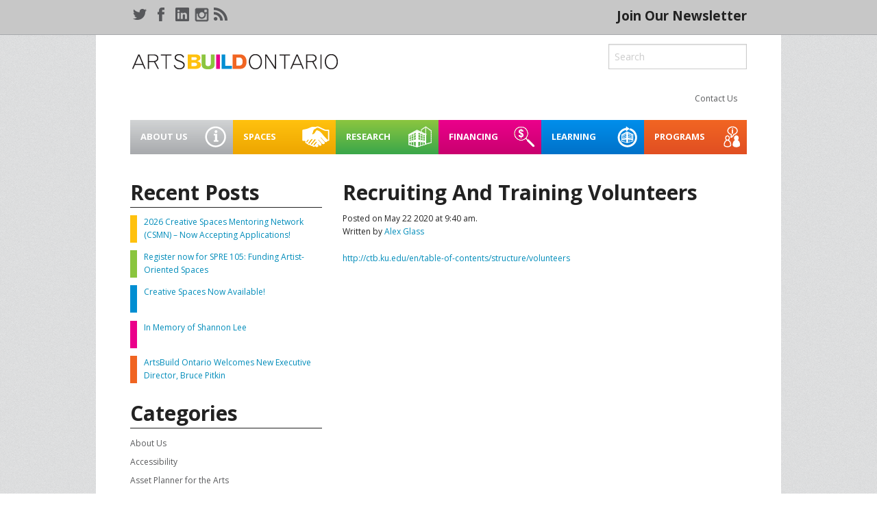

--- FILE ---
content_type: text/html; charset=UTF-8
request_url: https://www.artsbuildontario.ca/resource/recruiting-and-training-volunteers/
body_size: 10844
content:
<!doctype html>
<html class="no-js" dir="ltr" lang="en-US" >
	<head>
		<meta charset="utf-8" />
		<meta name="viewport" content="width=device-width, initial-scale=1.0" />
		

		<link rel="icon" href="https://www.artsbuildontario.ca/wp-content/themes/FoundationPress-ABO/assets/img/icons/favicon.ico" type="image/x-icon">
		<link rel="apple-touch-icon-precomposed" sizes="144x144" href="https://www.artsbuildontario.ca/wp-content/themes/FoundationPress-ABO/assets/img/icons/apple-touch-icon-144x144-precomposed.png">
		<link rel="apple-touch-icon-precomposed" sizes="114x114" href="https://www.artsbuildontario.ca/wp-content/themes/FoundationPress-ABO/assets/img/icons/apple-touch-icon-114x114-precomposed.png">
		<link rel="apple-touch-icon-precomposed" sizes="72x72" href="https://www.artsbuildontario.ca/wp-content/themes/FoundationPress-ABO/assets/img/icons/apple-touch-icon-72x72-precomposed.png">
		<link rel="apple-touch-icon-precomposed" href="https://www.artsbuildontario.ca/wp-content/themes/FoundationPress-ABO/assets/img/icons/apple-touch-icon-precomposed.png">

		<!-- Google Font -->
		<link href='https://fonts.googleapis.com/css?family=Open+Sans:400,700,400italic,700italic' rel='stylesheet' type='text/css'>

			<style>img:is([sizes="auto" i], [sizes^="auto," i]) { contain-intrinsic-size: 3000px 1500px }</style>
	
		<!-- All in One SEO 4.8.6.1 - aioseo.com -->
		<title>Recruiting And Training Volunteers | ArtsBuild Ontario</title>
	<meta name="robots" content="max-image-preview:large" />
	<link rel="canonical" href="https://www.artsbuildontario.ca/resource/recruiting-and-training-volunteers/" />
	<meta name="generator" content="All in One SEO (AIOSEO) 4.8.6.1" />
		<script type="application/ld+json" class="aioseo-schema">
			{"@context":"https:\/\/schema.org","@graph":[{"@type":"BreadcrumbList","@id":"https:\/\/www.artsbuildontario.ca\/resource\/recruiting-and-training-volunteers\/#breadcrumblist","itemListElement":[{"@type":"ListItem","@id":"https:\/\/www.artsbuildontario.ca#listItem","position":1,"name":"Home","item":"https:\/\/www.artsbuildontario.ca","nextItem":{"@type":"ListItem","@id":"https:\/\/www.artsbuildontario.ca\/resource-library\/category\/managing-resources\/#listItem","name":"Managing Resources"}},{"@type":"ListItem","@id":"https:\/\/www.artsbuildontario.ca\/resource-library\/category\/managing-resources\/#listItem","position":2,"name":"Managing Resources","item":"https:\/\/www.artsbuildontario.ca\/resource-library\/category\/managing-resources\/","nextItem":{"@type":"ListItem","@id":"https:\/\/www.artsbuildontario.ca\/resource\/recruiting-and-training-volunteers\/#listItem","name":"Recruiting And Training Volunteers"},"previousItem":{"@type":"ListItem","@id":"https:\/\/www.artsbuildontario.ca#listItem","name":"Home"}},{"@type":"ListItem","@id":"https:\/\/www.artsbuildontario.ca\/resource\/recruiting-and-training-volunteers\/#listItem","position":3,"name":"Recruiting And Training Volunteers","previousItem":{"@type":"ListItem","@id":"https:\/\/www.artsbuildontario.ca\/resource-library\/category\/managing-resources\/#listItem","name":"Managing Resources"}}]},{"@type":"Organization","@id":"https:\/\/www.artsbuildontario.ca\/#organization","name":"ArtsBuild Ontario Helping Ontario's arts organizations manage, renew and develop facilities |","description":"Helping Ontario's arts organizations manage, renew and develop facilities Helping Ontario's arts organizations manage, renew and develop facilities","url":"https:\/\/www.artsbuildontario.ca\/","telephone":"+15198803670","logo":{"@type":"ImageObject","url":"https:\/\/www.artsbuildontario.ca\/wp-content\/uploads\/2025\/05\/ABO-logo_clear-background.png","@id":"https:\/\/www.artsbuildontario.ca\/resource\/recruiting-and-training-volunteers\/#organizationLogo","width":1080,"height":213},"image":{"@id":"https:\/\/www.artsbuildontario.ca\/resource\/recruiting-and-training-volunteers\/#organizationLogo"},"sameAs":["https:\/\/www.instagram.com\/artsbuildon\/","https:\/\/www.linkedin.com\/company\/artsbuild-ontario\/"]},{"@type":"WebPage","@id":"https:\/\/www.artsbuildontario.ca\/resource\/recruiting-and-training-volunteers\/#webpage","url":"https:\/\/www.artsbuildontario.ca\/resource\/recruiting-and-training-volunteers\/","name":"Recruiting And Training Volunteers | ArtsBuild Ontario","inLanguage":"en-US","isPartOf":{"@id":"https:\/\/www.artsbuildontario.ca\/#website"},"breadcrumb":{"@id":"https:\/\/www.artsbuildontario.ca\/resource\/recruiting-and-training-volunteers\/#breadcrumblist"},"datePublished":"2020-05-22T09:40:06-04:00","dateModified":"2021-04-23T12:55:55-04:00"},{"@type":"WebSite","@id":"https:\/\/www.artsbuildontario.ca\/#website","url":"https:\/\/www.artsbuildontario.ca\/","name":"ArtsBuild Ontario","description":"Helping Ontario's arts organizations manage, renew and develop facilities","inLanguage":"en-US","publisher":{"@id":"https:\/\/www.artsbuildontario.ca\/#organization"}}]}
		</script>
		<!-- All in One SEO -->

<link rel='dns-prefetch' href='//stats.wp.com' />
<link rel='preconnect' href='//c0.wp.com' />
<script type="text/javascript">
/* <![CDATA[ */
window._wpemojiSettings = {"baseUrl":"https:\/\/s.w.org\/images\/core\/emoji\/16.0.1\/72x72\/","ext":".png","svgUrl":"https:\/\/s.w.org\/images\/core\/emoji\/16.0.1\/svg\/","svgExt":".svg","source":{"concatemoji":"https:\/\/www.artsbuildontario.ca\/wp-includes\/js\/wp-emoji-release.min.js"}};
/*! This file is auto-generated */
!function(s,n){var o,i,e;function c(e){try{var t={supportTests:e,timestamp:(new Date).valueOf()};sessionStorage.setItem(o,JSON.stringify(t))}catch(e){}}function p(e,t,n){e.clearRect(0,0,e.canvas.width,e.canvas.height),e.fillText(t,0,0);var t=new Uint32Array(e.getImageData(0,0,e.canvas.width,e.canvas.height).data),a=(e.clearRect(0,0,e.canvas.width,e.canvas.height),e.fillText(n,0,0),new Uint32Array(e.getImageData(0,0,e.canvas.width,e.canvas.height).data));return t.every(function(e,t){return e===a[t]})}function u(e,t){e.clearRect(0,0,e.canvas.width,e.canvas.height),e.fillText(t,0,0);for(var n=e.getImageData(16,16,1,1),a=0;a<n.data.length;a++)if(0!==n.data[a])return!1;return!0}function f(e,t,n,a){switch(t){case"flag":return n(e,"\ud83c\udff3\ufe0f\u200d\u26a7\ufe0f","\ud83c\udff3\ufe0f\u200b\u26a7\ufe0f")?!1:!n(e,"\ud83c\udde8\ud83c\uddf6","\ud83c\udde8\u200b\ud83c\uddf6")&&!n(e,"\ud83c\udff4\udb40\udc67\udb40\udc62\udb40\udc65\udb40\udc6e\udb40\udc67\udb40\udc7f","\ud83c\udff4\u200b\udb40\udc67\u200b\udb40\udc62\u200b\udb40\udc65\u200b\udb40\udc6e\u200b\udb40\udc67\u200b\udb40\udc7f");case"emoji":return!a(e,"\ud83e\udedf")}return!1}function g(e,t,n,a){var r="undefined"!=typeof WorkerGlobalScope&&self instanceof WorkerGlobalScope?new OffscreenCanvas(300,150):s.createElement("canvas"),o=r.getContext("2d",{willReadFrequently:!0}),i=(o.textBaseline="top",o.font="600 32px Arial",{});return e.forEach(function(e){i[e]=t(o,e,n,a)}),i}function t(e){var t=s.createElement("script");t.src=e,t.defer=!0,s.head.appendChild(t)}"undefined"!=typeof Promise&&(o="wpEmojiSettingsSupports",i=["flag","emoji"],n.supports={everything:!0,everythingExceptFlag:!0},e=new Promise(function(e){s.addEventListener("DOMContentLoaded",e,{once:!0})}),new Promise(function(t){var n=function(){try{var e=JSON.parse(sessionStorage.getItem(o));if("object"==typeof e&&"number"==typeof e.timestamp&&(new Date).valueOf()<e.timestamp+604800&&"object"==typeof e.supportTests)return e.supportTests}catch(e){}return null}();if(!n){if("undefined"!=typeof Worker&&"undefined"!=typeof OffscreenCanvas&&"undefined"!=typeof URL&&URL.createObjectURL&&"undefined"!=typeof Blob)try{var e="postMessage("+g.toString()+"("+[JSON.stringify(i),f.toString(),p.toString(),u.toString()].join(",")+"));",a=new Blob([e],{type:"text/javascript"}),r=new Worker(URL.createObjectURL(a),{name:"wpTestEmojiSupports"});return void(r.onmessage=function(e){c(n=e.data),r.terminate(),t(n)})}catch(e){}c(n=g(i,f,p,u))}t(n)}).then(function(e){for(var t in e)n.supports[t]=e[t],n.supports.everything=n.supports.everything&&n.supports[t],"flag"!==t&&(n.supports.everythingExceptFlag=n.supports.everythingExceptFlag&&n.supports[t]);n.supports.everythingExceptFlag=n.supports.everythingExceptFlag&&!n.supports.flag,n.DOMReady=!1,n.readyCallback=function(){n.DOMReady=!0}}).then(function(){return e}).then(function(){var e;n.supports.everything||(n.readyCallback(),(e=n.source||{}).concatemoji?t(e.concatemoji):e.wpemoji&&e.twemoji&&(t(e.twemoji),t(e.wpemoji)))}))}((window,document),window._wpemojiSettings);
/* ]]> */
</script>
<link rel='stylesheet' id='wppb_css-css' href='https://www.artsbuildontario.ca/wp-content/plugins/progress-bar/css/wppb.css' type='text/css' media='all' />
<style id='wp-emoji-styles-inline-css' type='text/css'>

	img.wp-smiley, img.emoji {
		display: inline !important;
		border: none !important;
		box-shadow: none !important;
		height: 1em !important;
		width: 1em !important;
		margin: 0 0.07em !important;
		vertical-align: -0.1em !important;
		background: none !important;
		padding: 0 !important;
	}
</style>
<style id='wp-block-library-inline-css' type='text/css'>
:root{--wp-admin-theme-color:#007cba;--wp-admin-theme-color--rgb:0,124,186;--wp-admin-theme-color-darker-10:#006ba1;--wp-admin-theme-color-darker-10--rgb:0,107,161;--wp-admin-theme-color-darker-20:#005a87;--wp-admin-theme-color-darker-20--rgb:0,90,135;--wp-admin-border-width-focus:2px;--wp-block-synced-color:#7a00df;--wp-block-synced-color--rgb:122,0,223;--wp-bound-block-color:var(--wp-block-synced-color)}@media (min-resolution:192dpi){:root{--wp-admin-border-width-focus:1.5px}}.wp-element-button{cursor:pointer}:root{--wp--preset--font-size--normal:16px;--wp--preset--font-size--huge:42px}:root .has-very-light-gray-background-color{background-color:#eee}:root .has-very-dark-gray-background-color{background-color:#313131}:root .has-very-light-gray-color{color:#eee}:root .has-very-dark-gray-color{color:#313131}:root .has-vivid-green-cyan-to-vivid-cyan-blue-gradient-background{background:linear-gradient(135deg,#00d084,#0693e3)}:root .has-purple-crush-gradient-background{background:linear-gradient(135deg,#34e2e4,#4721fb 50%,#ab1dfe)}:root .has-hazy-dawn-gradient-background{background:linear-gradient(135deg,#faaca8,#dad0ec)}:root .has-subdued-olive-gradient-background{background:linear-gradient(135deg,#fafae1,#67a671)}:root .has-atomic-cream-gradient-background{background:linear-gradient(135deg,#fdd79a,#004a59)}:root .has-nightshade-gradient-background{background:linear-gradient(135deg,#330968,#31cdcf)}:root .has-midnight-gradient-background{background:linear-gradient(135deg,#020381,#2874fc)}.has-regular-font-size{font-size:1em}.has-larger-font-size{font-size:2.625em}.has-normal-font-size{font-size:var(--wp--preset--font-size--normal)}.has-huge-font-size{font-size:var(--wp--preset--font-size--huge)}.has-text-align-center{text-align:center}.has-text-align-left{text-align:left}.has-text-align-right{text-align:right}#end-resizable-editor-section{display:none}.aligncenter{clear:both}.items-justified-left{justify-content:flex-start}.items-justified-center{justify-content:center}.items-justified-right{justify-content:flex-end}.items-justified-space-between{justify-content:space-between}.screen-reader-text{border:0;clip-path:inset(50%);height:1px;margin:-1px;overflow:hidden;padding:0;position:absolute;width:1px;word-wrap:normal!important}.screen-reader-text:focus{background-color:#ddd;clip-path:none;color:#444;display:block;font-size:1em;height:auto;left:5px;line-height:normal;padding:15px 23px 14px;text-decoration:none;top:5px;width:auto;z-index:100000}html :where(.has-border-color){border-style:solid}html :where([style*=border-top-color]){border-top-style:solid}html :where([style*=border-right-color]){border-right-style:solid}html :where([style*=border-bottom-color]){border-bottom-style:solid}html :where([style*=border-left-color]){border-left-style:solid}html :where([style*=border-width]){border-style:solid}html :where([style*=border-top-width]){border-top-style:solid}html :where([style*=border-right-width]){border-right-style:solid}html :where([style*=border-bottom-width]){border-bottom-style:solid}html :where([style*=border-left-width]){border-left-style:solid}html :where(img[class*=wp-image-]){height:auto;max-width:100%}:where(figure){margin:0 0 1em}html :where(.is-position-sticky){--wp-admin--admin-bar--position-offset:var(--wp-admin--admin-bar--height,0px)}@media screen and (max-width:600px){html :where(.is-position-sticky){--wp-admin--admin-bar--position-offset:0px}}
</style>
<style id='classic-theme-styles-inline-css' type='text/css'>
/*! This file is auto-generated */
.wp-block-button__link{color:#fff;background-color:#32373c;border-radius:9999px;box-shadow:none;text-decoration:none;padding:calc(.667em + 2px) calc(1.333em + 2px);font-size:1.125em}.wp-block-file__button{background:#32373c;color:#fff;text-decoration:none}
</style>
<link rel='stylesheet' id='contact-form-7-css' href='https://www.artsbuildontario.ca/wp-content/plugins/contact-form-7/includes/css/styles.css' type='text/css' media='all' />
<link rel='stylesheet' id='st-widget-css' href='https://www.artsbuildontario.ca/wp-content/plugins/share-this/css/style.css' type='text/css' media='all' />
<link rel='stylesheet' id='stripe-handler-ng-style-css' href='https://www.artsbuildontario.ca/wp-content/plugins/stripe-payments/public/assets/css/public.css' type='text/css' media='all' />
<link rel='stylesheet' id='wp-polls-css' href='https://www.artsbuildontario.ca/wp-content/plugins/wp-polls/polls-css.css' type='text/css' media='all' />
<style id='wp-polls-inline-css' type='text/css'>
.wp-polls .pollbar {
	margin: 1px;
	font-size: 8px;
	line-height: 10px;
	height: 10px;
	background-image: url('https://www.artsbuildontario.ca/wp-content/plugins/wp-polls/images/default_gradient/pollbg.gif');
	border: 1px solid #8c8c8c;
}

</style>
<link rel='stylesheet' id='Main Stylesheet-css' href='https://www.artsbuildontario.ca/wp-content/themes/FoundationPress-ABO/css/foundation.css' type='text/css' media='all' />
<link rel='stylesheet' id='default-css' href='https://www.artsbuildontario.ca/wp-content/themes/FoundationPress-ABO/style.css' type='text/css' media='all' />
<script type="text/javascript" src="https://c0.wp.com/c/6.8.3/wp-includes/js/jquery/jquery.min.js" id="jquery-core-js"></script>
<script type="text/javascript" src="https://c0.wp.com/c/6.8.3/wp-includes/js/jquery/jquery-migrate.min.js" id="jquery-migrate-js"></script>
<script type="text/javascript" src="https://www.artsbuildontario.ca/wp-content/plugins/simple-content-reveal/js/swap-display.min.js" id="swap_display-js"></script>
<script type="text/javascript" src="https://www.artsbuildontario.ca/wp-content/themes/FoundationPress-ABO/js/vendor/modernizr.js" id="modernizr-js"></script>
<script type="text/javascript" src="https://www.artsbuildontario.ca/wp-content/themes/FoundationPress-ABO/js/vendor/fastclick.js" id="fastclick-js"></script>
<script type="text/javascript" src="https://www.artsbuildontario.ca/wp-content/plugins/google-analyticator/external-tracking.min.js" id="ga-external-tracking-js"></script>
<link rel="https://api.w.org/" href="https://www.artsbuildontario.ca/wp-json/" /><link rel="alternate" title="oEmbed (JSON)" type="application/json+oembed" href="https://www.artsbuildontario.ca/wp-json/oembed/1.0/embed?url=https%3A%2F%2Fwww.artsbuildontario.ca%2Fresource%2Frecruiting-and-training-volunteers%2F" />
<link rel="alternate" title="oEmbed (XML)" type="text/xml+oembed" href="https://www.artsbuildontario.ca/wp-json/oembed/1.0/embed?url=https%3A%2F%2Fwww.artsbuildontario.ca%2Fresource%2Frecruiting-and-training-volunteers%2F&#038;format=xml" />
<script charset="utf-8" type="text/javascript">var switchTo5x=true;</script>
<script charset="utf-8" type="text/javascript" src="https://ws.sharethis.com/button/buttons.js"></script>
<script charset="utf-8" type="text/javascript">stLight.options({"publisher":"cd0b23bc-ca92-4671-859b-6a5c6c93da00"});var st_type="wordpress4.4.8";</script>
	<style>img#wpstats{display:none}</style>
		<!-- All in one Favicon 4.8 --><link rel="shortcut icon" href="https://www.artsbuildontario.ca/wp-content/uploads/2013/04/favicon.ico" />
<link rel="icon" href="https://www.artsbuildontario.ca/wp-content/uploads/2013/04/abo.png" type="image/png"/>
<link rel="apple-touch-icon" href="https://www.artsbuildontario.ca/wp-content/uploads/2013/04/abo1.png" />
<link rel="icon" href="https://www.artsbuildontario.ca/wp-content/uploads/2017/08/cropped-iwhbNitb_400x400-32x32.png" sizes="32x32" />
<link rel="icon" href="https://www.artsbuildontario.ca/wp-content/uploads/2017/08/cropped-iwhbNitb_400x400-192x192.png" sizes="192x192" />
<link rel="apple-touch-icon" href="https://www.artsbuildontario.ca/wp-content/uploads/2017/08/cropped-iwhbNitb_400x400-180x180.png" />
<meta name="msapplication-TileImage" content="https://www.artsbuildontario.ca/wp-content/uploads/2017/08/cropped-iwhbNitb_400x400-270x270.png" />
<!-- Google Analytics Tracking by Google Analyticator 6.5.7 -->
<script type="text/javascript">
    var analyticsFileTypes = [];
    var analyticsSnippet = 'enabled';
    var analyticsEventTracking = 'enabled';
</script>
<script type="text/javascript">
	var _gaq = _gaq || [];
	var pluginUrl = '//www.google-analytics.com/plugins/ga/inpage_linkid.js';
	_gaq.push(['_require', 'inpage_linkid', pluginUrl]);
  
	_gaq.push(['_setAccount', 'UA-39937477-1']);
    _gaq.push(['_addDevId', 'i9k95']); // Google Analyticator App ID with Google
	_gaq.push(['_trackPageview']);

	(function() {
		var ga = document.createElement('script'); ga.type = 'text/javascript'; ga.async = true;
		                ga.src = ('https:' == document.location.protocol ? 'https://ssl' : 'http://www') + '.google-analytics.com/ga.js';
		                var s = document.getElementsByTagName('script')[0]; s.parentNode.insertBefore(ga, s);
	})();
</script>
		<style type="text/css" id="wp-custom-css">
			/*
You can add your own CSS here.

Click the help icon above to learn more.
*/

.asp_post_title {
display: none;	
}
ul.top-bar-menu > li.not-click > a {
	pointer-events: none;
	cursor:default;
}		</style>
			</head>
	<body class="wp-singular resource-template-default single single-resource postid-8379 wp-theme-FoundationPress-ABO metaslider-plugin">
	
	<div class="off-canvas-wrap" data-offcanvas>
	<div class="inner-wrap">

	
	<nav class="tab-bar show-for-small-only">
		<section class="left-small">
			<a class="left-off-canvas-toggle menu-icon" href="#"><span></span></a>
		</section>
		<section class="middle tab-bar-section">

			<h1 class="title">ArtsBuild Ontario</h1>

		</section>
	</nav>

	<aside class="left-off-canvas-menu" aria-hidden="true">
    <ul id="menu-main-menu" class="off-canvas-list"><li id="menu-item-108" class="mi-about menu-item menu-item-type-post_type menu-item-object-page menu-item-has-children has-submenu menu-item-108"><a href="https://www.artsbuildontario.ca/about/">About Us</a>
<ul class="left-submenu">
<li class="back"><a href="#">Back</a></li>
	<li id="menu-item-110" class="menu-item menu-item-type-post_type menu-item-object-page menu-item-110"><a href="https://www.artsbuildontario.ca/about/what-we-do/">Who We Are</a></li>
	<li id="menu-item-182" class="menu-item menu-item-type-post_type menu-item-object-page menu-item-182"><a href="https://www.artsbuildontario.ca/about/programs/">Our Services</a></li>
	<li id="menu-item-4096" class="menu-item menu-item-type-post_type menu-item-object-page menu-item-4096"><a href="https://www.artsbuildontario.ca/about/support-artsbuild-ontario/" title="Support ArtsBuild">Support ArtsBuild Ontario</a></li>
	<li id="menu-item-188" class="menu-item menu-item-type-post_type menu-item-object-page menu-item-188"><a href="https://www.artsbuildontario.ca/about/contact-us/">Contact Us</a></li>
	<li id="menu-item-111" class="menu-item menu-item-type-post_type menu-item-object-page menu-item-111"><a href="https://www.artsbuildontario.ca/people-partners/board/">Board of Directors</a></li>
	<li id="menu-item-187" class="menu-item menu-item-type-post_type menu-item-object-page menu-item-187"><a href="https://www.artsbuildontario.ca/people-partners/staff/">Staff</a></li>
	<li id="menu-item-11410" class="menu-item menu-item-type-post_type menu-item-object-page menu-item-11410"><a href="https://www.artsbuildontario.ca/vendors/about-vendor-directory/current-opportunities/">Current Opportunities</a></li>
	<li id="menu-item-112" class="menu-item menu-item-type-post_type menu-item-object-page menu-item-112"><a href="https://www.artsbuildontario.ca/people-partners/advisory-committee/">Advisory Committee</a></li>
	<li id="menu-item-186" class="menu-item menu-item-type-post_type menu-item-object-page menu-item-186"><a href="https://www.artsbuildontario.ca/people-partners/funders/">Funders</a></li>
</ul>
</li>
<li id="menu-item-269" class="mi-people menu-item menu-item-type-post_type menu-item-object-page menu-item-has-children has-submenu menu-item-269"><a href="https://www.artsbuildontario.ca/people-partners/">Spaces</a>
<ul class="left-submenu">
<li class="back"><a href="#">Back</a></li>
	<li id="menu-item-11279" class="menu-item menu-item-type-post_type menu-item-object-page menu-item-has-children has-submenu menu-item-11279"><a href="https://www.artsbuildontario.ca/spaces/meanwhilespaces/">Meanwhile Spaces Pilot in Waterloo Region</a>
<ul class="left-submenu">
<li class="back"><a href="#">Back</a></li>
		<li id="menu-item-11280" class="menu-item menu-item-type-post_type menu-item-object-page menu-item-11280"><a href="https://www.artsbuildontario.ca/spaces/meanwhilespaces/99king/">99 King Street West, Kitchener</a></li>
		<li id="menu-item-11281" class="menu-item menu-item-type-post_type menu-item-object-page menu-item-11281"><a href="https://www.artsbuildontario.ca/spaces/meanwhilespaces/wing404/">Wing 404, Waterloo</a></li>
	</ul>
</li>
	<li id="menu-item-11282" class="menu-item menu-item-type-post_type menu-item-object-page menu-item-11282"><a href="https://www.artsbuildontario.ca/spaces/44gaukel/">44 Gaukel Creative Workspace</a></li>
	<li id="menu-item-11388" class="menu-item menu-item-type-post_type menu-item-object-page menu-item-11388"><a href="https://www.artsbuildontario.ca/spaces/kw-creative-spaces/">Creative Spaces in Waterloo Region</a></li>
</ul>
</li>
<li id="menu-item-114" class="mi-building menu-item menu-item-type-post_type menu-item-object-page menu-item-has-children has-submenu menu-item-114"><a href="https://www.artsbuildontario.ca/building/">Research</a>
<ul class="left-submenu">
<li class="back"><a href="#">Back</a></li>
	<li id="menu-item-6599" class="menu-item menu-item-type-post_type menu-item-object-page menu-item-6599"><a href="https://www.artsbuildontario.ca/creative-space-case-studies-project/">Case Studies</a></li>
	<li id="menu-item-9405" class="menu-item menu-item-type-post_type menu-item-object-page menu-item-9405"><a href="https://www.artsbuildontario.ca/managing/mapping-northern-creative-spaces/">Mapping Northern Creative Spaces</a></li>
	<li id="menu-item-832" class="menu-item menu-item-type-custom menu-item-object-custom menu-item-832"><a href="https://www.artsbuildontario.ca/bricksandmortar/">Bricks &#038; Mortar</a></li>
</ul>
</li>
<li id="menu-item-128" class="mi-financing menu-item menu-item-type-post_type menu-item-object-page menu-item-has-children has-submenu menu-item-128"><a href="https://www.artsbuildontario.ca/financing/">Financing</a>
<ul class="left-submenu">
<li class="back"><a href="#">Back</a></li>
	<li id="menu-item-130" class="menu-item menu-item-type-post_type menu-item-object-page menu-item-130"><a href="https://www.artsbuildontario.ca/financing/finding-funds/">Finding Funding &#038; Financing</a></li>
</ul>
</li>
<li id="menu-item-118" class="mi-managing menu-item menu-item-type-post_type menu-item-object-page menu-item-has-children has-submenu menu-item-118"><a href="https://www.artsbuildontario.ca/managing/">Learning</a>
<ul class="left-submenu">
<li class="back"><a href="#">Back</a></li>
	<li id="menu-item-115" class="menu-item menu-item-type-post_type menu-item-object-page menu-item-has-children has-submenu menu-item-115"><a href="https://www.artsbuildontario.ca/building/accessibility/">Accessibility</a>
<ul class="left-submenu">
<li class="back"><a href="#">Back</a></li>
		<li id="menu-item-6853" class="menu-item menu-item-type-post_type menu-item-object-page menu-item-6853"><a href="https://www.artsbuildontario.ca/building/accessibility/accessibility-webinars-and-toolkit/">Accessibility Webinars and Toolkit</a></li>
	</ul>
</li>
	<li id="menu-item-10908" class="menu-item menu-item-type-post_type menu-item-object-page menu-item-10908"><a href="https://www.artsbuildontario.ca/learning-series-2024/">Learning Series 2024</a></li>
	<li id="menu-item-1129" class="menu-item menu-item-type-custom menu-item-object-custom menu-item-1129"><a href="https://www.artsbuildontario.ca/pibi/">Plan It | Build It</a></li>
	<li id="menu-item-3286" class="menu-item menu-item-type-post_type menu-item-object-page menu-item-3286"><a href="https://www.artsbuildontario.ca/managing/energy-conservation-program/">Energy Conservation</a></li>
	<li id="menu-item-9946" class="menu-item menu-item-type-post_type menu-item-object-page menu-item-9946"><a href="https://www.artsbuildontario.ca/learning/sustainable-creative-spaces/">Sustainable Creative Spaces</a></li>
	<li id="menu-item-4777" class="menu-item menu-item-type-post_type menu-item-object-page menu-item-4777"><a href="https://www.artsbuildontario.ca/learning/webinars/">Webinars</a></li>
	<li id="menu-item-1468" class="menu-item menu-item-type-custom menu-item-object-custom menu-item-1468"><a href="https://www.artsbuildontario.ca/resource-library">Resource Library</a></li>
</ul>
</li>
<li id="menu-item-123" class="mi-learning menu-item menu-item-type-post_type menu-item-object-page menu-item-has-children has-submenu menu-item-123"><a href="https://www.artsbuildontario.ca/learning/">Programs</a>
<ul class="left-submenu">
<li class="back"><a href="#">Back</a></li>
	<li id="menu-item-11062" class="menu-item menu-item-type-post_type menu-item-object-page menu-item-has-children has-submenu menu-item-11062"><a href="https://www.artsbuildontario.ca/spre/">Social Purpose Real Estate for Arts Spaces</a>
<ul class="left-submenu">
<li class="back"><a href="#">Back</a></li>
		<li id="menu-item-11186" class="menu-item menu-item-type-post_type menu-item-object-page menu-item-11186"><a href="https://www.artsbuildontario.ca/spre/spre-modules/">SPRE for Arts Spaces Modules</a></li>
		<li id="menu-item-11359" class="menu-item menu-item-type-post_type menu-item-object-page menu-item-11359"><a href="https://www.artsbuildontario.ca/spre/case-studies/">SPRE For Arts Spaces: Case Studies</a></li>
	</ul>
</li>
	<li id="menu-item-10568" class="menu-item menu-item-type-post_type menu-item-object-page menu-item-10568"><a href="https://www.artsbuildontario.ca/csmn/">Creative Spaces Mentoring Network 2026</a></li>
	<li id="menu-item-8782" class="menu-item menu-item-type-post_type menu-item-object-page menu-item-8782"><a href="https://www.artsbuildontario.ca/learning/indigenous-creative-spaces/">The Indigenous Creative Spaces Project</a></li>
	<li id="menu-item-120" class="menu-item menu-item-type-post_type menu-item-object-page menu-item-120"><a href="https://www.artsbuildontario.ca/managing/asset-planner/">Asset Planner for the Arts</a></li>
</ul>
</li>
</ul></aside>
	<div class="upper-head show-for-medium-up">
		<div class="row header-items">
			<div class="header-items-center">
				<div class="columns medium-12">
					<span class="sm-links">
						<a href="https://twitter.com/ArtsBuildON">
							<img src="https://www.artsbuildontario.ca/wp-content/themes/FoundationPress-ABO/assets/img/icons/twitter.png" alt="Twitter">
						</a>
						<a href="https://www.facebook.com/ArtsBuildOntario">
							<img src="https://www.artsbuildontario.ca/wp-content/themes/FoundationPress-ABO/assets/img/icons/facebook.png" alt="Facebook">
						</a>
						<a href="https://www.linkedin.com/company/artsbuild-ontario">
							<img src="https://www.artsbuildontario.ca/wp-content/themes/FoundationPress-ABO/assets/img/icons/in.png" alt="LinkedIn">
						</a>
						<a href="https://www.instagram.com/artsbuildon/">
							<img src="https://www.artsbuildontario.ca/wp-content/uploads/2015/11/instagram.png" alt="Instagram" width="23">
						</a>
						<a href="https://www.artsbuildontario.ca/feed">
							<img src="https://www.artsbuildontario.ca/wp-content/themes/FoundationPress-ABO/assets/img/icons/rss.png" alt="RSS Feed">
						</a>
					</span>
					<a style="float:right;" href="http://eepurl.com/jbY1aI"><h2>Join Our Newsletter</h2></a>
				</div>
			</div>
		</div>
	</div>

	<div class="top-bar-container row">
    <div class="columns small-12">
        <div class="row logo-search">
                    <div class="columns medium-5">
                <a href="https://www.artsbuildontario.ca"><img src="https://www.artsbuildontario.ca/wp-content/themes/FoundationPress-ABO/assets/img/logo.png" alt="ArtsBuild Ontario"></a>
            </div>
            <div class="columns medium-4 large-3 show-for-medium-up ">
                <form method="get" id="header-search" action="https://www.artsbuildontario.ca/">
                    <div>
                        <input type="text" size="18" placeholder="Search" name="s" id="s" />
                    </div>
                </form>
            </div>
        </div>
        <div class="row">
            <div class="columns small-12 show-for-medium-up">
                <ul id="menu-secondary-menu" class="top-bar-menu right"><li id="menu-item-290" class="menu-item menu-item-type-post_type menu-item-object-page menu-item-290"><a href="https://www.artsbuildontario.ca/about/contact-us/">Contact Us</a></li>
</ul>            </div>
        </div>
        <div class="row show-for-medium-up ">
            <div class="columns small-12">
                <nav class="top-bar" data-topbar role="navigation">
                    <section class="top-bar-section">
                        <ul id="menu-main-menu-1" class="top-bar-menu left"><li class="mi-about menu-item menu-item-type-post_type menu-item-object-page menu-item-has-children has-dropdown menu-item-108"><a href="https://www.artsbuildontario.ca/about/">About Us</a>
<ul class="sub-menu dropdown">
	<li class="menu-item menu-item-type-post_type menu-item-object-page menu-item-110"><a href="https://www.artsbuildontario.ca/about/what-we-do/">Who We Are</a></li>
	<li class="menu-item menu-item-type-post_type menu-item-object-page menu-item-182"><a href="https://www.artsbuildontario.ca/about/programs/">Our Services</a></li>
	<li class="menu-item menu-item-type-post_type menu-item-object-page menu-item-4096"><a href="https://www.artsbuildontario.ca/about/support-artsbuild-ontario/" title="Support ArtsBuild">Support ArtsBuild Ontario</a></li>
	<li class="menu-item menu-item-type-post_type menu-item-object-page menu-item-188"><a href="https://www.artsbuildontario.ca/about/contact-us/">Contact Us</a></li>
	<li class="menu-item menu-item-type-post_type menu-item-object-page menu-item-111"><a href="https://www.artsbuildontario.ca/people-partners/board/">Board of Directors</a></li>
	<li class="menu-item menu-item-type-post_type menu-item-object-page menu-item-187"><a href="https://www.artsbuildontario.ca/people-partners/staff/">Staff</a></li>
	<li class="menu-item menu-item-type-post_type menu-item-object-page menu-item-11410"><a href="https://www.artsbuildontario.ca/vendors/about-vendor-directory/current-opportunities/">Current Opportunities</a></li>
	<li class="menu-item menu-item-type-post_type menu-item-object-page menu-item-112"><a href="https://www.artsbuildontario.ca/people-partners/advisory-committee/">Advisory Committee</a></li>
	<li class="menu-item menu-item-type-post_type menu-item-object-page menu-item-186"><a href="https://www.artsbuildontario.ca/people-partners/funders/">Funders</a></li>
</ul>
</li>
<li class="mi-people menu-item menu-item-type-post_type menu-item-object-page menu-item-has-children has-dropdown menu-item-269"><a href="https://www.artsbuildontario.ca/people-partners/">Spaces</a>
<ul class="sub-menu dropdown">
	<li class="menu-item menu-item-type-post_type menu-item-object-page menu-item-has-children has-dropdown menu-item-11279"><a href="https://www.artsbuildontario.ca/spaces/meanwhilespaces/">Meanwhile Spaces Pilot in Waterloo Region</a>
<ul class="sub-menu dropdown">
		<li class="menu-item menu-item-type-post_type menu-item-object-page menu-item-11280"><a href="https://www.artsbuildontario.ca/spaces/meanwhilespaces/99king/">99 King Street West, Kitchener</a></li>
		<li class="menu-item menu-item-type-post_type menu-item-object-page menu-item-11281"><a href="https://www.artsbuildontario.ca/spaces/meanwhilespaces/wing404/">Wing 404, Waterloo</a></li>
	</ul>
</li>
	<li class="menu-item menu-item-type-post_type menu-item-object-page menu-item-11282"><a href="https://www.artsbuildontario.ca/spaces/44gaukel/">44 Gaukel Creative Workspace</a></li>
	<li class="menu-item menu-item-type-post_type menu-item-object-page menu-item-11388"><a href="https://www.artsbuildontario.ca/spaces/kw-creative-spaces/">Creative Spaces in Waterloo Region</a></li>
</ul>
</li>
<li class="mi-building menu-item menu-item-type-post_type menu-item-object-page menu-item-has-children has-dropdown menu-item-114"><a href="https://www.artsbuildontario.ca/building/">Research</a>
<ul class="sub-menu dropdown">
	<li class="menu-item menu-item-type-post_type menu-item-object-page menu-item-6599"><a href="https://www.artsbuildontario.ca/creative-space-case-studies-project/">Case Studies</a></li>
	<li class="menu-item menu-item-type-post_type menu-item-object-page menu-item-9405"><a href="https://www.artsbuildontario.ca/managing/mapping-northern-creative-spaces/">Mapping Northern Creative Spaces</a></li>
	<li class="menu-item menu-item-type-custom menu-item-object-custom menu-item-832"><a href="https://www.artsbuildontario.ca/bricksandmortar/">Bricks &#038; Mortar</a></li>
</ul>
</li>
<li class="mi-financing menu-item menu-item-type-post_type menu-item-object-page menu-item-has-children has-dropdown menu-item-128"><a href="https://www.artsbuildontario.ca/financing/">Financing</a>
<ul class="sub-menu dropdown">
	<li class="menu-item menu-item-type-post_type menu-item-object-page menu-item-130"><a href="https://www.artsbuildontario.ca/financing/finding-funds/">Finding Funding &#038; Financing</a></li>
</ul>
</li>
<li class="mi-managing menu-item menu-item-type-post_type menu-item-object-page menu-item-has-children has-dropdown menu-item-118"><a href="https://www.artsbuildontario.ca/managing/">Learning</a>
<ul class="sub-menu dropdown">
	<li class="menu-item menu-item-type-post_type menu-item-object-page menu-item-has-children has-dropdown menu-item-115"><a href="https://www.artsbuildontario.ca/building/accessibility/">Accessibility</a>
<ul class="sub-menu dropdown">
		<li class="menu-item menu-item-type-post_type menu-item-object-page menu-item-6853"><a href="https://www.artsbuildontario.ca/building/accessibility/accessibility-webinars-and-toolkit/">Accessibility Webinars and Toolkit</a></li>
	</ul>
</li>
	<li class="menu-item menu-item-type-post_type menu-item-object-page menu-item-10908"><a href="https://www.artsbuildontario.ca/learning-series-2024/">Learning Series 2024</a></li>
	<li class="menu-item menu-item-type-custom menu-item-object-custom menu-item-1129"><a href="https://www.artsbuildontario.ca/pibi/">Plan It | Build It</a></li>
	<li class="menu-item menu-item-type-post_type menu-item-object-page menu-item-3286"><a href="https://www.artsbuildontario.ca/managing/energy-conservation-program/">Energy Conservation</a></li>
	<li class="menu-item menu-item-type-post_type menu-item-object-page menu-item-9946"><a href="https://www.artsbuildontario.ca/learning/sustainable-creative-spaces/">Sustainable Creative Spaces</a></li>
	<li class="menu-item menu-item-type-post_type menu-item-object-page menu-item-4777"><a href="https://www.artsbuildontario.ca/learning/webinars/">Webinars</a></li>
	<li class="menu-item menu-item-type-custom menu-item-object-custom menu-item-1468"><a href="https://www.artsbuildontario.ca/resource-library">Resource Library</a></li>
</ul>
</li>
<li class="mi-learning menu-item menu-item-type-post_type menu-item-object-page menu-item-has-children has-dropdown menu-item-123"><a href="https://www.artsbuildontario.ca/learning/">Programs</a>
<ul class="sub-menu dropdown">
	<li class="menu-item menu-item-type-post_type menu-item-object-page menu-item-has-children has-dropdown menu-item-11062"><a href="https://www.artsbuildontario.ca/spre/">Social Purpose Real Estate for Arts Spaces</a>
<ul class="sub-menu dropdown">
		<li class="menu-item menu-item-type-post_type menu-item-object-page menu-item-11186"><a href="https://www.artsbuildontario.ca/spre/spre-modules/">SPRE for Arts Spaces Modules</a></li>
		<li class="menu-item menu-item-type-post_type menu-item-object-page menu-item-11359"><a href="https://www.artsbuildontario.ca/spre/case-studies/">SPRE For Arts Spaces: Case Studies</a></li>
	</ul>
</li>
	<li class="menu-item menu-item-type-post_type menu-item-object-page menu-item-10568"><a href="https://www.artsbuildontario.ca/csmn/">Creative Spaces Mentoring Network 2026</a></li>
	<li class="menu-item menu-item-type-post_type menu-item-object-page menu-item-8782"><a href="https://www.artsbuildontario.ca/learning/indigenous-creative-spaces/">The Indigenous Creative Spaces Project</a></li>
	<li class="menu-item menu-item-type-post_type menu-item-object-page menu-item-120"><a href="https://www.artsbuildontario.ca/managing/asset-planner/">Asset Planner for the Arts</a></li>
</ul>
</li>
</ul>                    </section>
                </nav>
            </div>
                </div>
    </div>
</div>

<section class="container" role="document">
	<div class="row">
	<aside id="sidebar" class="small-12 large-4 columns">
		<article id="nav_menu-2" class="row widget widget_nav_menu"><div class="small-12 columns"><div class="menu-main-menu-container"><ul id="menu-main-menu-2" class="menu"><li class="mi-about menu-item menu-item-type-post_type menu-item-object-page menu-item-has-children menu-item-108"><a href="https://www.artsbuildontario.ca/about/">About Us</a>
<ul class="sub-menu">
	<li class="menu-item menu-item-type-post_type menu-item-object-page menu-item-110"><a href="https://www.artsbuildontario.ca/about/what-we-do/">Who We Are</a></li>
	<li class="menu-item menu-item-type-post_type menu-item-object-page menu-item-182"><a href="https://www.artsbuildontario.ca/about/programs/">Our Services</a></li>
	<li class="menu-item menu-item-type-post_type menu-item-object-page menu-item-4096"><a href="https://www.artsbuildontario.ca/about/support-artsbuild-ontario/" title="Support ArtsBuild">Support ArtsBuild Ontario</a></li>
	<li class="menu-item menu-item-type-post_type menu-item-object-page menu-item-188"><a href="https://www.artsbuildontario.ca/about/contact-us/">Contact Us</a></li>
	<li class="menu-item menu-item-type-post_type menu-item-object-page menu-item-111"><a href="https://www.artsbuildontario.ca/people-partners/board/">Board of Directors</a></li>
	<li class="menu-item menu-item-type-post_type menu-item-object-page menu-item-187"><a href="https://www.artsbuildontario.ca/people-partners/staff/">Staff</a></li>
	<li class="menu-item menu-item-type-post_type menu-item-object-page menu-item-11410"><a href="https://www.artsbuildontario.ca/vendors/about-vendor-directory/current-opportunities/">Current Opportunities</a></li>
	<li class="menu-item menu-item-type-post_type menu-item-object-page menu-item-112"><a href="https://www.artsbuildontario.ca/people-partners/advisory-committee/">Advisory Committee</a></li>
	<li class="menu-item menu-item-type-post_type menu-item-object-page menu-item-186"><a href="https://www.artsbuildontario.ca/people-partners/funders/">Funders</a></li>
</ul>
</li>
<li class="mi-people menu-item menu-item-type-post_type menu-item-object-page menu-item-has-children menu-item-269"><a href="https://www.artsbuildontario.ca/people-partners/">Spaces</a>
<ul class="sub-menu">
	<li class="menu-item menu-item-type-post_type menu-item-object-page menu-item-has-children menu-item-11279"><a href="https://www.artsbuildontario.ca/spaces/meanwhilespaces/">Meanwhile Spaces Pilot in Waterloo Region</a>
	<ul class="sub-menu">
		<li class="menu-item menu-item-type-post_type menu-item-object-page menu-item-11280"><a href="https://www.artsbuildontario.ca/spaces/meanwhilespaces/99king/">99 King Street West, Kitchener</a></li>
		<li class="menu-item menu-item-type-post_type menu-item-object-page menu-item-11281"><a href="https://www.artsbuildontario.ca/spaces/meanwhilespaces/wing404/">Wing 404, Waterloo</a></li>
	</ul>
</li>
	<li class="menu-item menu-item-type-post_type menu-item-object-page menu-item-11282"><a href="https://www.artsbuildontario.ca/spaces/44gaukel/">44 Gaukel Creative Workspace</a></li>
	<li class="menu-item menu-item-type-post_type menu-item-object-page menu-item-11388"><a href="https://www.artsbuildontario.ca/spaces/kw-creative-spaces/">Creative Spaces in Waterloo Region</a></li>
</ul>
</li>
<li class="mi-building menu-item menu-item-type-post_type menu-item-object-page menu-item-has-children menu-item-114"><a href="https://www.artsbuildontario.ca/building/">Research</a>
<ul class="sub-menu">
	<li class="menu-item menu-item-type-post_type menu-item-object-page menu-item-6599"><a href="https://www.artsbuildontario.ca/creative-space-case-studies-project/">Case Studies</a></li>
	<li class="menu-item menu-item-type-post_type menu-item-object-page menu-item-9405"><a href="https://www.artsbuildontario.ca/managing/mapping-northern-creative-spaces/">Mapping Northern Creative Spaces</a></li>
	<li class="menu-item menu-item-type-custom menu-item-object-custom menu-item-832"><a href="https://www.artsbuildontario.ca/bricksandmortar/">Bricks &#038; Mortar</a></li>
</ul>
</li>
<li class="mi-financing menu-item menu-item-type-post_type menu-item-object-page menu-item-has-children menu-item-128"><a href="https://www.artsbuildontario.ca/financing/">Financing</a>
<ul class="sub-menu">
	<li class="menu-item menu-item-type-post_type menu-item-object-page menu-item-130"><a href="https://www.artsbuildontario.ca/financing/finding-funds/">Finding Funding &#038; Financing</a></li>
</ul>
</li>
<li class="mi-managing menu-item menu-item-type-post_type menu-item-object-page menu-item-has-children menu-item-118"><a href="https://www.artsbuildontario.ca/managing/">Learning</a>
<ul class="sub-menu">
	<li class="menu-item menu-item-type-post_type menu-item-object-page menu-item-has-children menu-item-115"><a href="https://www.artsbuildontario.ca/building/accessibility/">Accessibility</a>
	<ul class="sub-menu">
		<li class="menu-item menu-item-type-post_type menu-item-object-page menu-item-6853"><a href="https://www.artsbuildontario.ca/building/accessibility/accessibility-webinars-and-toolkit/">Accessibility Webinars and Toolkit</a></li>
	</ul>
</li>
	<li class="menu-item menu-item-type-post_type menu-item-object-page menu-item-10908"><a href="https://www.artsbuildontario.ca/learning-series-2024/">Learning Series 2024</a></li>
	<li class="menu-item menu-item-type-custom menu-item-object-custom menu-item-1129"><a href="https://www.artsbuildontario.ca/pibi/">Plan It | Build It</a></li>
	<li class="menu-item menu-item-type-post_type menu-item-object-page menu-item-3286"><a href="https://www.artsbuildontario.ca/managing/energy-conservation-program/">Energy Conservation</a></li>
	<li class="menu-item menu-item-type-post_type menu-item-object-page menu-item-9946"><a href="https://www.artsbuildontario.ca/learning/sustainable-creative-spaces/">Sustainable Creative Spaces</a></li>
	<li class="menu-item menu-item-type-post_type menu-item-object-page menu-item-4777"><a href="https://www.artsbuildontario.ca/learning/webinars/">Webinars</a></li>
	<li class="menu-item menu-item-type-custom menu-item-object-custom menu-item-1468"><a href="https://www.artsbuildontario.ca/resource-library">Resource Library</a></li>
</ul>
</li>
<li class="mi-learning menu-item menu-item-type-post_type menu-item-object-page menu-item-has-children menu-item-123"><a href="https://www.artsbuildontario.ca/learning/">Programs</a>
<ul class="sub-menu">
	<li class="menu-item menu-item-type-post_type menu-item-object-page menu-item-has-children menu-item-11062"><a href="https://www.artsbuildontario.ca/spre/">Social Purpose Real Estate for Arts Spaces</a>
	<ul class="sub-menu">
		<li class="menu-item menu-item-type-post_type menu-item-object-page menu-item-11186"><a href="https://www.artsbuildontario.ca/spre/spre-modules/">SPRE for Arts Spaces Modules</a></li>
		<li class="menu-item menu-item-type-post_type menu-item-object-page menu-item-11359"><a href="https://www.artsbuildontario.ca/spre/case-studies/">SPRE For Arts Spaces: Case Studies</a></li>
	</ul>
</li>
	<li class="menu-item menu-item-type-post_type menu-item-object-page menu-item-10568"><a href="https://www.artsbuildontario.ca/csmn/">Creative Spaces Mentoring Network 2026</a></li>
	<li class="menu-item menu-item-type-post_type menu-item-object-page menu-item-8782"><a href="https://www.artsbuildontario.ca/learning/indigenous-creative-spaces/">The Indigenous Creative Spaces Project</a></li>
	<li class="menu-item menu-item-type-post_type menu-item-object-page menu-item-120"><a href="https://www.artsbuildontario.ca/managing/asset-planner/">Asset Planner for the Arts</a></li>
</ul>
</li>
</ul></div></div></article>
		<article id="recent-posts-3" class="row widget widget_recent_entries"><div class="small-12 columns">
		<h6>Recent Posts</h6>
		<ul>
											<li>
					<a href="https://www.artsbuildontario.ca/2026-creative-spaces-mentoring-network-csmn-now-accepting-applications/">2026 Creative Spaces Mentoring Network (CSMN) &#8211; Now Accepting Applications!</a>
									</li>
											<li>
					<a href="https://www.artsbuildontario.ca/spre-105-funding-artist-oriented-spaces/">Register now for SPRE 105: Funding Artist-Oriented Spaces</a>
									</li>
											<li>
					<a href="https://www.artsbuildontario.ca/creative-spaces-now-available/">Creative Spaces Now Available!</a>
									</li>
											<li>
					<a href="https://www.artsbuildontario.ca/in-memory-of-shannon-lee/">In Memory of Shannon Lee</a>
									</li>
											<li>
					<a href="https://www.artsbuildontario.ca/%f0%9f%8e%89-artsbuild-ontario-welcomes-new-executive-director-bruce-pitkin/">ArtsBuild Ontario Welcomes New Executive Director, Bruce Pitkin</a>
									</li>
					</ul>

		</div></article><article id="categories-2" class="row widget widget_categories"><div class="small-12 columns"><h6>Categories</h6>
			<ul>
					<li class="cat-item cat-item-11"><a href="https://www.artsbuildontario.ca/category/about-us/">About Us</a>
</li>
	<li class="cat-item cat-item-6"><a href="https://www.artsbuildontario.ca/category/accessibility/">Accessibility</a>
</li>
	<li class="cat-item cat-item-24"><a href="https://www.artsbuildontario.ca/category/asset-planner-for-the-arts/">Asset Planner for the Arts</a>
</li>
	<li class="cat-item cat-item-28"><a href="https://www.artsbuildontario.ca/category/blog-post/">Blog</a>
</li>
	<li class="cat-item cat-item-21"><a href="https://www.artsbuildontario.ca/category/case-study/">Case Study</a>
</li>
	<li class="cat-item cat-item-366"><a href="https://www.artsbuildontario.ca/category/creative-spaces-mentoring-network/">Creative Spaces Mentoring Network</a>
</li>
	<li class="cat-item cat-item-13"><a href="https://www.artsbuildontario.ca/category/energy-programs/">Energy Programs</a>
</li>
	<li class="cat-item cat-item-14"><a href="https://www.artsbuildontario.ca/category/news-release/">Media Release</a>
</li>
	<li class="cat-item cat-item-1"><a href="https://www.artsbuildontario.ca/category/uncategorized/">Misc.</a>
</li>
	<li class="cat-item cat-item-15"><a href="https://www.artsbuildontario.ca/category/on-the-road/">On The Road</a>
</li>
	<li class="cat-item cat-item-7"><a href="https://www.artsbuildontario.ca/category/program-news/">Program News</a>
</li>
	<li class="cat-item cat-item-10"><a href="https://www.artsbuildontario.ca/category/resources/">Resources</a>
</li>
	<li class="cat-item cat-item-17"><a href="https://www.artsbuildontario.ca/category/sustainability/">Sustainability</a>
</li>
	<li class="cat-item cat-item-8"><a href="https://www.artsbuildontario.ca/category/webinar/">Webinar</a>
</li>
			</ul>

			</div></article>	</aside>
	<div class="small-12 large-8 columns" role="main">

	
			<article class="post-8379 resource type-resource status-publish hentry resource-category-managing-resources resource-tag-guide resource-tag-managing resource-tag-training resource-tag-volunteers" id="post-8379">
			<header>
				<h1 class="entry-title">Recruiting And Training Volunteers</h1>
				<time class="updated" datetime="2020-05-22T09:40:06-04:00">Posted on May 22 2020 at 9:40 am.</time><p class="byline author">Written by <a href="https://www.artsbuildontario.ca/author/alex-glass/" rel="author" class="fn">Alex Glass</a></p>			</header>
						<div class="entry-content">

			
			<p><a href="http://ctb.ku.edu/en/table-of-contents/structure/volunteers">http://ctb.ku.edu/en/table-of-contents/structure/volunteers</a></p>
			</div>
			<footer>
								<p></p>
			</footer>
						

					</article>
	
	
	</div>
</div>
</section>
<footer class="row custom-row-class">
			</footer>
<div class="row beneath-footer">
	<div class="columns medium-6 text-center medium-text-left">
		<ul id="menu-footer-menu" class="footer-sm"><li id="menu-item-280" class="menu-item menu-item-type-custom menu-item-object-custom menu-item-280"><a href="https://twitter.com/ArtsBuildON">Twitter</a></li>
<li id="menu-item-279" class="menu-item menu-item-type-custom menu-item-object-custom menu-item-279"><a href="https://www.facebook.com/ArtsBuildOntario">Facebook</a></li>
<li id="menu-item-282" class="menu-item menu-item-type-custom menu-item-object-custom menu-item-282"><a href="https://www.linkedin.com/company/artsbuild-ontario">LinkedIn</a></li>
<li id="menu-item-5321" class="menu-item menu-item-type-custom menu-item-object-custom menu-item-5321"><a href="https://www.instagram.com/artsbuildon/">Instagram</a></li>
<li id="menu-item-477" class="menu-item menu-item-type-post_type menu-item-object-page menu-item-477"><a href="https://www.artsbuildontario.ca/sitemap/">Sitemap</a></li>
</ul>	</div>
	<div class="columns medium-6 text-center medium-text-right">
		design by <a href="http://www.bfdesign.ca/">BFdesign</a> | ©2026 ArtsBuild Ontario
	</div>
</div>
<div class="sub-basement">
	<div class="row">
		<div class="columns medium-3">
			<img src="https://www.artsbuildontario.ca/wp-content/themes/FoundationPress-ABO/assets/img/ABO_footer.png">
		</div>
	</div>
	<div class="row">
		<div class="columns small-6 medium-4">
			KITCHENER OFFICE<br>44 Gaukel Street<br>Kitchener, Ontario N2G 4P3
		</div>
		<div class="columns small-6 medium-4">
			
		</div>
		<div class="columns small-6 medium-4">
			CONTACT US<br>519.880.3670<br>info@artsbuildontario.ca
		</div>
		<div class="columns small-6 medium-4">

		</div>
	</div>
</div>

<a class="exit-off-canvas"></a>

		</div>
</div>
<script type="speculationrules">
{"prefetch":[{"source":"document","where":{"and":[{"href_matches":"\/*"},{"not":{"href_matches":["\/wp-*.php","\/wp-admin\/*","\/wp-content\/uploads\/*","\/wp-content\/*","\/wp-content\/plugins\/*","\/wp-content\/themes\/FoundationPress-ABO\/*","\/*\\?(.+)"]}},{"not":{"selector_matches":"a[rel~=\"nofollow\"]"}},{"not":{"selector_matches":".no-prefetch, .no-prefetch a"}}]},"eagerness":"conservative"}]}
</script>
<style id='global-styles-inline-css' type='text/css'>
:root{--wp--preset--aspect-ratio--square: 1;--wp--preset--aspect-ratio--4-3: 4/3;--wp--preset--aspect-ratio--3-4: 3/4;--wp--preset--aspect-ratio--3-2: 3/2;--wp--preset--aspect-ratio--2-3: 2/3;--wp--preset--aspect-ratio--16-9: 16/9;--wp--preset--aspect-ratio--9-16: 9/16;--wp--preset--color--black: #000000;--wp--preset--color--cyan-bluish-gray: #abb8c3;--wp--preset--color--white: #ffffff;--wp--preset--color--pale-pink: #f78da7;--wp--preset--color--vivid-red: #cf2e2e;--wp--preset--color--luminous-vivid-orange: #ff6900;--wp--preset--color--luminous-vivid-amber: #fcb900;--wp--preset--color--light-green-cyan: #7bdcb5;--wp--preset--color--vivid-green-cyan: #00d084;--wp--preset--color--pale-cyan-blue: #8ed1fc;--wp--preset--color--vivid-cyan-blue: #0693e3;--wp--preset--color--vivid-purple: #9b51e0;--wp--preset--gradient--vivid-cyan-blue-to-vivid-purple: linear-gradient(135deg,rgba(6,147,227,1) 0%,rgb(155,81,224) 100%);--wp--preset--gradient--light-green-cyan-to-vivid-green-cyan: linear-gradient(135deg,rgb(122,220,180) 0%,rgb(0,208,130) 100%);--wp--preset--gradient--luminous-vivid-amber-to-luminous-vivid-orange: linear-gradient(135deg,rgba(252,185,0,1) 0%,rgba(255,105,0,1) 100%);--wp--preset--gradient--luminous-vivid-orange-to-vivid-red: linear-gradient(135deg,rgba(255,105,0,1) 0%,rgb(207,46,46) 100%);--wp--preset--gradient--very-light-gray-to-cyan-bluish-gray: linear-gradient(135deg,rgb(238,238,238) 0%,rgb(169,184,195) 100%);--wp--preset--gradient--cool-to-warm-spectrum: linear-gradient(135deg,rgb(74,234,220) 0%,rgb(151,120,209) 20%,rgb(207,42,186) 40%,rgb(238,44,130) 60%,rgb(251,105,98) 80%,rgb(254,248,76) 100%);--wp--preset--gradient--blush-light-purple: linear-gradient(135deg,rgb(255,206,236) 0%,rgb(152,150,240) 100%);--wp--preset--gradient--blush-bordeaux: linear-gradient(135deg,rgb(254,205,165) 0%,rgb(254,45,45) 50%,rgb(107,0,62) 100%);--wp--preset--gradient--luminous-dusk: linear-gradient(135deg,rgb(255,203,112) 0%,rgb(199,81,192) 50%,rgb(65,88,208) 100%);--wp--preset--gradient--pale-ocean: linear-gradient(135deg,rgb(255,245,203) 0%,rgb(182,227,212) 50%,rgb(51,167,181) 100%);--wp--preset--gradient--electric-grass: linear-gradient(135deg,rgb(202,248,128) 0%,rgb(113,206,126) 100%);--wp--preset--gradient--midnight: linear-gradient(135deg,rgb(2,3,129) 0%,rgb(40,116,252) 100%);--wp--preset--font-size--small: 13px;--wp--preset--font-size--medium: 20px;--wp--preset--font-size--large: 36px;--wp--preset--font-size--x-large: 42px;--wp--preset--spacing--20: 0.44rem;--wp--preset--spacing--30: 0.67rem;--wp--preset--spacing--40: 1rem;--wp--preset--spacing--50: 1.5rem;--wp--preset--spacing--60: 2.25rem;--wp--preset--spacing--70: 3.38rem;--wp--preset--spacing--80: 5.06rem;--wp--preset--shadow--natural: 6px 6px 9px rgba(0, 0, 0, 0.2);--wp--preset--shadow--deep: 12px 12px 50px rgba(0, 0, 0, 0.4);--wp--preset--shadow--sharp: 6px 6px 0px rgba(0, 0, 0, 0.2);--wp--preset--shadow--outlined: 6px 6px 0px -3px rgba(255, 255, 255, 1), 6px 6px rgba(0, 0, 0, 1);--wp--preset--shadow--crisp: 6px 6px 0px rgba(0, 0, 0, 1);}:where(.is-layout-flex){gap: 0.5em;}:where(.is-layout-grid){gap: 0.5em;}body .is-layout-flex{display: flex;}.is-layout-flex{flex-wrap: wrap;align-items: center;}.is-layout-flex > :is(*, div){margin: 0;}body .is-layout-grid{display: grid;}.is-layout-grid > :is(*, div){margin: 0;}:where(.wp-block-columns.is-layout-flex){gap: 2em;}:where(.wp-block-columns.is-layout-grid){gap: 2em;}:where(.wp-block-post-template.is-layout-flex){gap: 1.25em;}:where(.wp-block-post-template.is-layout-grid){gap: 1.25em;}.has-black-color{color: var(--wp--preset--color--black) !important;}.has-cyan-bluish-gray-color{color: var(--wp--preset--color--cyan-bluish-gray) !important;}.has-white-color{color: var(--wp--preset--color--white) !important;}.has-pale-pink-color{color: var(--wp--preset--color--pale-pink) !important;}.has-vivid-red-color{color: var(--wp--preset--color--vivid-red) !important;}.has-luminous-vivid-orange-color{color: var(--wp--preset--color--luminous-vivid-orange) !important;}.has-luminous-vivid-amber-color{color: var(--wp--preset--color--luminous-vivid-amber) !important;}.has-light-green-cyan-color{color: var(--wp--preset--color--light-green-cyan) !important;}.has-vivid-green-cyan-color{color: var(--wp--preset--color--vivid-green-cyan) !important;}.has-pale-cyan-blue-color{color: var(--wp--preset--color--pale-cyan-blue) !important;}.has-vivid-cyan-blue-color{color: var(--wp--preset--color--vivid-cyan-blue) !important;}.has-vivid-purple-color{color: var(--wp--preset--color--vivid-purple) !important;}.has-black-background-color{background-color: var(--wp--preset--color--black) !important;}.has-cyan-bluish-gray-background-color{background-color: var(--wp--preset--color--cyan-bluish-gray) !important;}.has-white-background-color{background-color: var(--wp--preset--color--white) !important;}.has-pale-pink-background-color{background-color: var(--wp--preset--color--pale-pink) !important;}.has-vivid-red-background-color{background-color: var(--wp--preset--color--vivid-red) !important;}.has-luminous-vivid-orange-background-color{background-color: var(--wp--preset--color--luminous-vivid-orange) !important;}.has-luminous-vivid-amber-background-color{background-color: var(--wp--preset--color--luminous-vivid-amber) !important;}.has-light-green-cyan-background-color{background-color: var(--wp--preset--color--light-green-cyan) !important;}.has-vivid-green-cyan-background-color{background-color: var(--wp--preset--color--vivid-green-cyan) !important;}.has-pale-cyan-blue-background-color{background-color: var(--wp--preset--color--pale-cyan-blue) !important;}.has-vivid-cyan-blue-background-color{background-color: var(--wp--preset--color--vivid-cyan-blue) !important;}.has-vivid-purple-background-color{background-color: var(--wp--preset--color--vivid-purple) !important;}.has-black-border-color{border-color: var(--wp--preset--color--black) !important;}.has-cyan-bluish-gray-border-color{border-color: var(--wp--preset--color--cyan-bluish-gray) !important;}.has-white-border-color{border-color: var(--wp--preset--color--white) !important;}.has-pale-pink-border-color{border-color: var(--wp--preset--color--pale-pink) !important;}.has-vivid-red-border-color{border-color: var(--wp--preset--color--vivid-red) !important;}.has-luminous-vivid-orange-border-color{border-color: var(--wp--preset--color--luminous-vivid-orange) !important;}.has-luminous-vivid-amber-border-color{border-color: var(--wp--preset--color--luminous-vivid-amber) !important;}.has-light-green-cyan-border-color{border-color: var(--wp--preset--color--light-green-cyan) !important;}.has-vivid-green-cyan-border-color{border-color: var(--wp--preset--color--vivid-green-cyan) !important;}.has-pale-cyan-blue-border-color{border-color: var(--wp--preset--color--pale-cyan-blue) !important;}.has-vivid-cyan-blue-border-color{border-color: var(--wp--preset--color--vivid-cyan-blue) !important;}.has-vivid-purple-border-color{border-color: var(--wp--preset--color--vivid-purple) !important;}.has-vivid-cyan-blue-to-vivid-purple-gradient-background{background: var(--wp--preset--gradient--vivid-cyan-blue-to-vivid-purple) !important;}.has-light-green-cyan-to-vivid-green-cyan-gradient-background{background: var(--wp--preset--gradient--light-green-cyan-to-vivid-green-cyan) !important;}.has-luminous-vivid-amber-to-luminous-vivid-orange-gradient-background{background: var(--wp--preset--gradient--luminous-vivid-amber-to-luminous-vivid-orange) !important;}.has-luminous-vivid-orange-to-vivid-red-gradient-background{background: var(--wp--preset--gradient--luminous-vivid-orange-to-vivid-red) !important;}.has-very-light-gray-to-cyan-bluish-gray-gradient-background{background: var(--wp--preset--gradient--very-light-gray-to-cyan-bluish-gray) !important;}.has-cool-to-warm-spectrum-gradient-background{background: var(--wp--preset--gradient--cool-to-warm-spectrum) !important;}.has-blush-light-purple-gradient-background{background: var(--wp--preset--gradient--blush-light-purple) !important;}.has-blush-bordeaux-gradient-background{background: var(--wp--preset--gradient--blush-bordeaux) !important;}.has-luminous-dusk-gradient-background{background: var(--wp--preset--gradient--luminous-dusk) !important;}.has-pale-ocean-gradient-background{background: var(--wp--preset--gradient--pale-ocean) !important;}.has-electric-grass-gradient-background{background: var(--wp--preset--gradient--electric-grass) !important;}.has-midnight-gradient-background{background: var(--wp--preset--gradient--midnight) !important;}.has-small-font-size{font-size: var(--wp--preset--font-size--small) !important;}.has-medium-font-size{font-size: var(--wp--preset--font-size--medium) !important;}.has-large-font-size{font-size: var(--wp--preset--font-size--large) !important;}.has-x-large-font-size{font-size: var(--wp--preset--font-size--x-large) !important;}
</style>
<script type="text/javascript" src="https://www.artsbuildontario.ca/wp-content/plugins/progress-bar/js/wppb_animate.js" id="wppb_animate-js"></script>
<script type="text/javascript" src="https://c0.wp.com/c/6.8.3/wp-includes/js/dist/hooks.min.js" id="wp-hooks-js"></script>
<script type="text/javascript" src="https://c0.wp.com/c/6.8.3/wp-includes/js/dist/i18n.min.js" id="wp-i18n-js"></script>
<script type="text/javascript" id="wp-i18n-js-after">
/* <![CDATA[ */
wp.i18n.setLocaleData( { 'text direction\u0004ltr': [ 'ltr' ] } );
/* ]]> */
</script>
<script type="text/javascript" src="https://www.artsbuildontario.ca/wp-content/plugins/contact-form-7/includes/swv/js/index.js" id="swv-js"></script>
<script type="text/javascript" id="contact-form-7-js-before">
/* <![CDATA[ */
var wpcf7 = {
    "api": {
        "root": "https:\/\/www.artsbuildontario.ca\/wp-json\/",
        "namespace": "contact-form-7\/v1"
    }
};
/* ]]> */
</script>
<script type="text/javascript" src="https://www.artsbuildontario.ca/wp-content/plugins/contact-form-7/includes/js/index.js" id="contact-form-7-js"></script>
<script type="text/javascript" id="stripe-handler-ng-js-extra">
/* <![CDATA[ */
var wpASPNG = {"iframeUrl":"https:\/\/www.artsbuildontario.ca\/asp-payment-box\/","ppSlug":"asp-payment-box","prefetch":"0","ckey":"50679d54a2d973e6595200697960b4ed","aspDevMode":"1"};
/* ]]> */
</script>
<script type="text/javascript" src="https://www.artsbuildontario.ca/wp-content/plugins/stripe-payments/public/assets/js/stripe-handler-ng.js" id="stripe-handler-ng-js"></script>
<script type="text/javascript" id="wp-polls-js-extra">
/* <![CDATA[ */
var pollsL10n = {"ajax_url":"https:\/\/www.artsbuildontario.ca\/wp-admin\/admin-ajax.php","text_wait":"Your last request is still being processed. Please wait a while ...","text_valid":"Please choose a valid poll answer.","text_multiple":"Maximum number of choices allowed: ","show_loading":"1","show_fading":"1"};
/* ]]> */
</script>
<script type="text/javascript" src="https://www.artsbuildontario.ca/wp-content/plugins/wp-polls/polls-js.js" id="wp-polls-js"></script>
<script type="text/javascript" src="https://www.artsbuildontario.ca/wp-content/themes/FoundationPress-ABO/js/foundation.js" id="foundation-js"></script>
<script type="text/javascript" id="jetpack-stats-js-before">
/* <![CDATA[ */
_stq = window._stq || [];
_stq.push([ "view", JSON.parse("{\"v\":\"ext\",\"blog\":\"47062623\",\"post\":\"8379\",\"tz\":\"-5\",\"srv\":\"www.artsbuildontario.ca\",\"j\":\"1:14.9.1\"}") ]);
_stq.push([ "clickTrackerInit", "47062623", "8379" ]);
/* ]]> */
</script>
<script type="text/javascript" src="https://stats.wp.com/e-202603.js" id="jetpack-stats-js" defer="defer" data-wp-strategy="defer"></script>
</body>
<script>'undefined'=== typeof _trfq || (window._trfq = []);'undefined'=== typeof _trfd && (window._trfd=[]),_trfd.push({'tccl.baseHost':'secureserver.net'},{'ap':'cpbh-mt'},{'server':'p3plmcpnl496541'},{'dcenter':'p3'},{'cp_id':'8353108'},{'cp_cl':'8'}) // Monitoring performance to make your website faster. If you want to opt-out, please contact web hosting support.</script><script src='https://img1.wsimg.com/traffic-assets/js/tccl.min.js'></script></html>